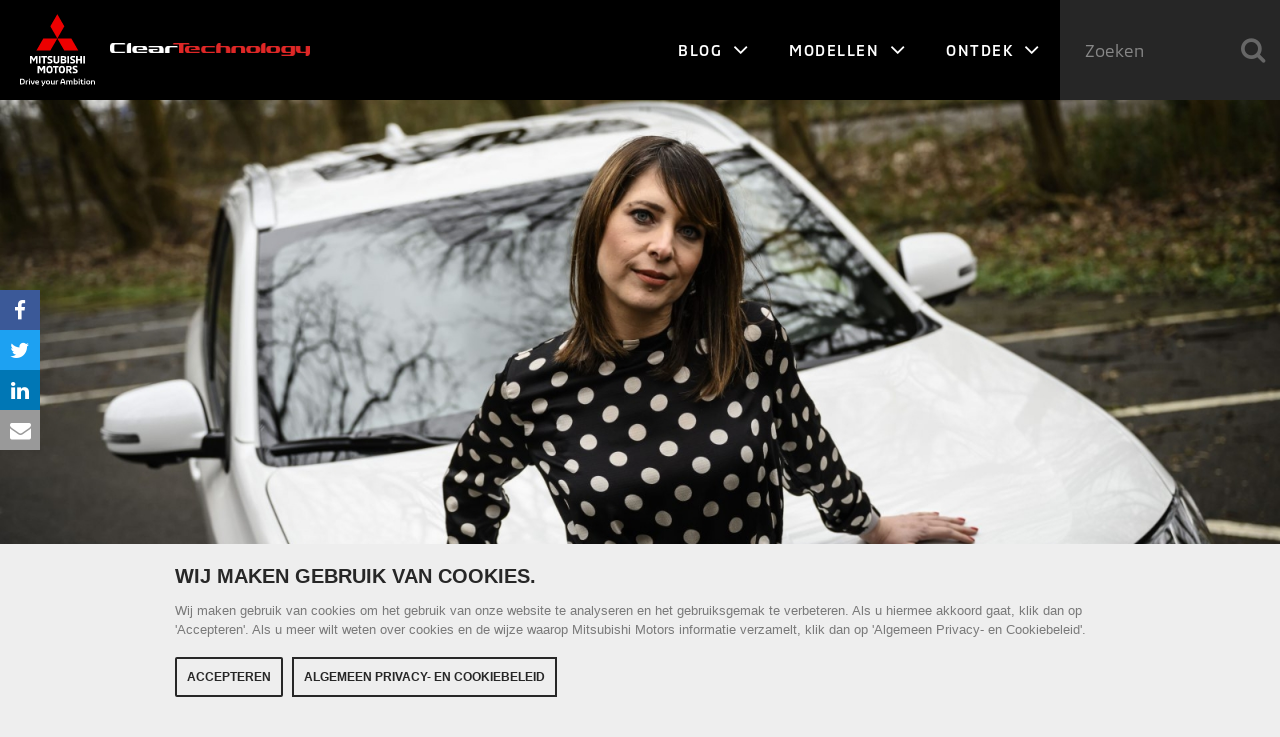

--- FILE ---
content_type: text/html; charset=UTF-8
request_url: https://cleartechnology.nl/vbendermacher-op-zoek-naar-het-ideale-laadpunt-voor-thuis/
body_size: 11288
content:
<!DOCTYPE HTML>
<html lang="nl">
<head>
	<!-- Google Tag Manager -->
	<script>(function(w,d,s,l,i){w[l]=w[l]||[];w[l].push({'gtm.start':
	new Date().getTime(),event:'gtm.js'});var f=d.getElementsByTagName(s)[0],
	j=d.createElement(s),dl=l!='dataLayer'?'&l='+l:'';j.async=true;j.src=
	'https://www.googletagmanager.com/gtm.js?id='+i+dl;f.parentNode.insertBefore(j,f);
	})(window,document,'script','dataLayer','GTM-5XHFVTR');</script>
	<!-- End Google Tag Manager -->

	<link rel="shortcut icon" href="https://cleartechnology.nl/wp-content/themes/cleartechnology/src/img/favicon.ico">
	<meta http-equiv="Content-Type" content="text/html; charset=utf-8" />
	<meta name="robots" content="index,follow" />
	<meta name="viewport" content="width=device-width, initial-scale=1.0, user-scalable=no, maximum-scale=1.0" />
	<meta property="fb:app_id" content="196010502570285" />
	<title>Op zoek naar het ideale laadpunt voor thuis? Hier moet je op letten</title>
	<link type="text/css" rel="stylesheet" href="https://cleartechnology.nl/wp-content/themes/cleartechnology/src/css/font-awesome.min.css" />
	<link type="text/css" rel="stylesheet" href="https://cleartechnology.nl/wp-content/themes/cleartechnology/src/css/jquery.fancybox.min.css" />
	<link type="text/css" rel="stylesheet" href="https://cleartechnology.nl/wp-content/themes/cleartechnology/src/css/jquery.fancybox-buttons.min.css" />
	<link type="text/css" rel="stylesheet" href="https://cleartechnology.nl/wp-content/themes/cleartechnology/src/css/jquery.fancybox-thumbs.min.css" />
	<link type="text/css" rel="stylesheet" href="https://cleartechnology.nl/wp-content/themes/cleartechnology/src/css/style.css" />
	<link type="text/css" rel="stylesheet" href="https://cleartechnology.nl/wp-content/themes/cleartechnology/src/css/selection-sharer.min.css" />
	<!--[if IE]>
	<script src="https://cleartechnology.nl/wp-content/themes/cleartechnology/src/js/html5shiv.min.js"></script>
	<![endif]-->
	<!--[if lt IE 9]>
	<link rel="stylesheet" type="text/css" href="https://cleartechnology.nl/wp-content/themes/cleartechnology/src/css/ie8.css" />
	<![endif]-->
	<meta name='robots' content='index, follow, max-image-preview:large, max-snippet:-1, max-video-preview:-1' />
	
		<!-- Google Tag Manager -->
		<script>(function(w,d,s,l,i){w[l]=w[l]||[];w[l].push({'gtm.start':
		new Date().getTime(),event:'gtm.js'});var f=d.getElementsByTagName(s)[0],
		j=d.createElement(s),dl=l!='dataLayer'?'&l='+l:'';j.async=true;j.src=
		'https://www.googletagmanager.com/gtm.js?id='+i+dl;f.parentNode.insertBefore(j,f);
		})(window,document,'script','dataLayer','GTM-KWJ764F');</script>
		<!-- End Google Tag Manager -->
		
	
	<!-- This site is optimized with the Yoast SEO plugin v23.1 - https://yoast.com/wordpress/plugins/seo/ -->
	<meta name="description" content="Techionista Vivianne Bendermacher schrijft als gastredactrice van Cleartechnology.nl over haar ervaringen met de Mitsubishi Outlander PHEV." />
	<link rel="canonical" href="https://cleartechnology.nl/vbendermacher-op-zoek-naar-het-ideale-laadpunt-voor-thuis/" />
	<meta property="og:locale" content="nl_NL" />
	<meta property="og:type" content="article" />
	<meta property="og:title" content="Op zoek naar het ideale laadpunt voor thuis? Hier moet je op letten" />
	<meta property="og:description" content="Mitsubishi-rijder aan het woord: Vivianne Bendermacher." />
	<meta property="og:url" content="https://cleartechnology.nl/vbendermacher-op-zoek-naar-het-ideale-laadpunt-voor-thuis/" />
	<meta property="og:site_name" content="ClearTechnology.nl" />
	<meta property="article:published_time" content="2020-05-08T12:50:03+00:00" />
	<meta property="article:modified_time" content="2020-05-08T13:16:30+00:00" />
	<meta property="og:image" content="https://cleartechnology.nl/wp-content/uploads/2020/05/VBendermacher-Mitsubishi-Outlander-PHEV-2020.jpg" />
	<meta property="og:image:width" content="1600" />
	<meta property="og:image:height" content="900" />
	<meta property="og:image:type" content="image/jpeg" />
	<meta name="author" content="Nile van Leeuwen" />
	<meta name="twitter:card" content="summary_large_image" />
	<meta name="twitter:title" content="Op zoek naar het ideale laadpunt voor thuis? Hier moet je op letten" />
	<meta name="twitter:description" content="Mitsubishi-rijder aan het woord: Vivianne Bendermacher." />
	<meta name="twitter:label1" content="Geschreven door" />
	<meta name="twitter:data1" content="Nile van Leeuwen" />
	<meta name="twitter:label2" content="Geschatte leestijd" />
	<meta name="twitter:data2" content="4 minuten" />
	<script type="application/ld+json" class="yoast-schema-graph">{"@context":"https://schema.org","@graph":[{"@type":"WebPage","@id":"https://cleartechnology.nl/vbendermacher-op-zoek-naar-het-ideale-laadpunt-voor-thuis/","url":"https://cleartechnology.nl/vbendermacher-op-zoek-naar-het-ideale-laadpunt-voor-thuis/","name":"Op zoek naar het ideale laadpunt voor thuis? Hier moet je op letten","isPartOf":{"@id":"https://cleartechnology.nl/#website"},"primaryImageOfPage":{"@id":"https://cleartechnology.nl/vbendermacher-op-zoek-naar-het-ideale-laadpunt-voor-thuis/#primaryimage"},"image":{"@id":"https://cleartechnology.nl/vbendermacher-op-zoek-naar-het-ideale-laadpunt-voor-thuis/#primaryimage"},"thumbnailUrl":"https://cleartechnology.nl/wp-content/uploads/2020/05/VBendermacher-Mitsubishi-Outlander-PHEV-2020.jpg","datePublished":"2020-05-08T12:50:03+00:00","dateModified":"2020-05-08T13:16:30+00:00","author":{"@id":"https://cleartechnology.nl/#/schema/person/d21108ed209c81d97cc4029e0077e8b1"},"description":"Techionista Vivianne Bendermacher schrijft als gastredactrice van Cleartechnology.nl over haar ervaringen met de Mitsubishi Outlander PHEV.","breadcrumb":{"@id":"https://cleartechnology.nl/vbendermacher-op-zoek-naar-het-ideale-laadpunt-voor-thuis/#breadcrumb"},"inLanguage":"nl-NL","potentialAction":[{"@type":"ReadAction","target":["https://cleartechnology.nl/vbendermacher-op-zoek-naar-het-ideale-laadpunt-voor-thuis/"]}]},{"@type":"ImageObject","inLanguage":"nl-NL","@id":"https://cleartechnology.nl/vbendermacher-op-zoek-naar-het-ideale-laadpunt-voor-thuis/#primaryimage","url":"https://cleartechnology.nl/wp-content/uploads/2020/05/VBendermacher-Mitsubishi-Outlander-PHEV-2020.jpg","contentUrl":"https://cleartechnology.nl/wp-content/uploads/2020/05/VBendermacher-Mitsubishi-Outlander-PHEV-2020.jpg","width":1600,"height":900},{"@type":"BreadcrumbList","@id":"https://cleartechnology.nl/vbendermacher-op-zoek-naar-het-ideale-laadpunt-voor-thuis/#breadcrumb","itemListElement":[{"@type":"ListItem","position":1,"name":"Home","item":"https://cleartechnology.nl/"},{"@type":"ListItem","position":2,"name":"Op zoek naar het ideale laadpunt voor thuis"}]},{"@type":"WebSite","@id":"https://cleartechnology.nl/#website","url":"https://cleartechnology.nl/","name":"ClearTechnology.nl","description":"Mitsubishi Blog","potentialAction":[{"@type":"SearchAction","target":{"@type":"EntryPoint","urlTemplate":"https://cleartechnology.nl/?s={search_term_string}"},"query-input":"required name=search_term_string"}],"inLanguage":"nl-NL"},{"@type":"Person","@id":"https://cleartechnology.nl/#/schema/person/d21108ed209c81d97cc4029e0077e8b1","name":"Nile van Leeuwen","image":{"@type":"ImageObject","inLanguage":"nl-NL","@id":"https://cleartechnology.nl/#/schema/person/image/","url":"https://secure.gravatar.com/avatar/50b0b545f052552ea96de755fe426b6b?s=96&d=mm&r=g","contentUrl":"https://secure.gravatar.com/avatar/50b0b545f052552ea96de755fe426b6b?s=96&d=mm&r=g","caption":"Nile van Leeuwen"}}]}</script>
	<!-- / Yoast SEO plugin. -->


<script type="text/javascript">
/* <![CDATA[ */
window._wpemojiSettings = {"baseUrl":"https:\/\/s.w.org\/images\/core\/emoji\/15.0.3\/72x72\/","ext":".png","svgUrl":"https:\/\/s.w.org\/images\/core\/emoji\/15.0.3\/svg\/","svgExt":".svg","source":{"concatemoji":"https:\/\/cleartechnology.nl\/wp-includes\/js\/wp-emoji-release.min.js?ver=fb974013ce154b1253259399dd828a3d"}};
/*! This file is auto-generated */
!function(i,n){var o,s,e;function c(e){try{var t={supportTests:e,timestamp:(new Date).valueOf()};sessionStorage.setItem(o,JSON.stringify(t))}catch(e){}}function p(e,t,n){e.clearRect(0,0,e.canvas.width,e.canvas.height),e.fillText(t,0,0);var t=new Uint32Array(e.getImageData(0,0,e.canvas.width,e.canvas.height).data),r=(e.clearRect(0,0,e.canvas.width,e.canvas.height),e.fillText(n,0,0),new Uint32Array(e.getImageData(0,0,e.canvas.width,e.canvas.height).data));return t.every(function(e,t){return e===r[t]})}function u(e,t,n){switch(t){case"flag":return n(e,"\ud83c\udff3\ufe0f\u200d\u26a7\ufe0f","\ud83c\udff3\ufe0f\u200b\u26a7\ufe0f")?!1:!n(e,"\ud83c\uddfa\ud83c\uddf3","\ud83c\uddfa\u200b\ud83c\uddf3")&&!n(e,"\ud83c\udff4\udb40\udc67\udb40\udc62\udb40\udc65\udb40\udc6e\udb40\udc67\udb40\udc7f","\ud83c\udff4\u200b\udb40\udc67\u200b\udb40\udc62\u200b\udb40\udc65\u200b\udb40\udc6e\u200b\udb40\udc67\u200b\udb40\udc7f");case"emoji":return!n(e,"\ud83d\udc26\u200d\u2b1b","\ud83d\udc26\u200b\u2b1b")}return!1}function f(e,t,n){var r="undefined"!=typeof WorkerGlobalScope&&self instanceof WorkerGlobalScope?new OffscreenCanvas(300,150):i.createElement("canvas"),a=r.getContext("2d",{willReadFrequently:!0}),o=(a.textBaseline="top",a.font="600 32px Arial",{});return e.forEach(function(e){o[e]=t(a,e,n)}),o}function t(e){var t=i.createElement("script");t.src=e,t.defer=!0,i.head.appendChild(t)}"undefined"!=typeof Promise&&(o="wpEmojiSettingsSupports",s=["flag","emoji"],n.supports={everything:!0,everythingExceptFlag:!0},e=new Promise(function(e){i.addEventListener("DOMContentLoaded",e,{once:!0})}),new Promise(function(t){var n=function(){try{var e=JSON.parse(sessionStorage.getItem(o));if("object"==typeof e&&"number"==typeof e.timestamp&&(new Date).valueOf()<e.timestamp+604800&&"object"==typeof e.supportTests)return e.supportTests}catch(e){}return null}();if(!n){if("undefined"!=typeof Worker&&"undefined"!=typeof OffscreenCanvas&&"undefined"!=typeof URL&&URL.createObjectURL&&"undefined"!=typeof Blob)try{var e="postMessage("+f.toString()+"("+[JSON.stringify(s),u.toString(),p.toString()].join(",")+"));",r=new Blob([e],{type:"text/javascript"}),a=new Worker(URL.createObjectURL(r),{name:"wpTestEmojiSupports"});return void(a.onmessage=function(e){c(n=e.data),a.terminate(),t(n)})}catch(e){}c(n=f(s,u,p))}t(n)}).then(function(e){for(var t in e)n.supports[t]=e[t],n.supports.everything=n.supports.everything&&n.supports[t],"flag"!==t&&(n.supports.everythingExceptFlag=n.supports.everythingExceptFlag&&n.supports[t]);n.supports.everythingExceptFlag=n.supports.everythingExceptFlag&&!n.supports.flag,n.DOMReady=!1,n.readyCallback=function(){n.DOMReady=!0}}).then(function(){return e}).then(function(){var e;n.supports.everything||(n.readyCallback(),(e=n.source||{}).concatemoji?t(e.concatemoji):e.wpemoji&&e.twemoji&&(t(e.twemoji),t(e.wpemoji)))}))}((window,document),window._wpemojiSettings);
/* ]]> */
</script>
<style id='wp-emoji-styles-inline-css' type='text/css'>

	img.wp-smiley, img.emoji {
		display: inline !important;
		border: none !important;
		box-shadow: none !important;
		height: 1em !important;
		width: 1em !important;
		margin: 0 0.07em !important;
		vertical-align: -0.1em !important;
		background: none !important;
		padding: 0 !important;
	}
</style>
<link rel='stylesheet' id='wp-block-library-css' href='https://cleartechnology.nl/wp-includes/css/dist/block-library/style.min.css?ver=fb974013ce154b1253259399dd828a3d' type='text/css' media='all' />
<style id='classic-theme-styles-inline-css' type='text/css'>
/*! This file is auto-generated */
.wp-block-button__link{color:#fff;background-color:#32373c;border-radius:9999px;box-shadow:none;text-decoration:none;padding:calc(.667em + 2px) calc(1.333em + 2px);font-size:1.125em}.wp-block-file__button{background:#32373c;color:#fff;text-decoration:none}
</style>
<style id='global-styles-inline-css' type='text/css'>
:root{--wp--preset--aspect-ratio--square: 1;--wp--preset--aspect-ratio--4-3: 4/3;--wp--preset--aspect-ratio--3-4: 3/4;--wp--preset--aspect-ratio--3-2: 3/2;--wp--preset--aspect-ratio--2-3: 2/3;--wp--preset--aspect-ratio--16-9: 16/9;--wp--preset--aspect-ratio--9-16: 9/16;--wp--preset--color--black: #000000;--wp--preset--color--cyan-bluish-gray: #abb8c3;--wp--preset--color--white: #ffffff;--wp--preset--color--pale-pink: #f78da7;--wp--preset--color--vivid-red: #cf2e2e;--wp--preset--color--luminous-vivid-orange: #ff6900;--wp--preset--color--luminous-vivid-amber: #fcb900;--wp--preset--color--light-green-cyan: #7bdcb5;--wp--preset--color--vivid-green-cyan: #00d084;--wp--preset--color--pale-cyan-blue: #8ed1fc;--wp--preset--color--vivid-cyan-blue: #0693e3;--wp--preset--color--vivid-purple: #9b51e0;--wp--preset--gradient--vivid-cyan-blue-to-vivid-purple: linear-gradient(135deg,rgba(6,147,227,1) 0%,rgb(155,81,224) 100%);--wp--preset--gradient--light-green-cyan-to-vivid-green-cyan: linear-gradient(135deg,rgb(122,220,180) 0%,rgb(0,208,130) 100%);--wp--preset--gradient--luminous-vivid-amber-to-luminous-vivid-orange: linear-gradient(135deg,rgba(252,185,0,1) 0%,rgba(255,105,0,1) 100%);--wp--preset--gradient--luminous-vivid-orange-to-vivid-red: linear-gradient(135deg,rgba(255,105,0,1) 0%,rgb(207,46,46) 100%);--wp--preset--gradient--very-light-gray-to-cyan-bluish-gray: linear-gradient(135deg,rgb(238,238,238) 0%,rgb(169,184,195) 100%);--wp--preset--gradient--cool-to-warm-spectrum: linear-gradient(135deg,rgb(74,234,220) 0%,rgb(151,120,209) 20%,rgb(207,42,186) 40%,rgb(238,44,130) 60%,rgb(251,105,98) 80%,rgb(254,248,76) 100%);--wp--preset--gradient--blush-light-purple: linear-gradient(135deg,rgb(255,206,236) 0%,rgb(152,150,240) 100%);--wp--preset--gradient--blush-bordeaux: linear-gradient(135deg,rgb(254,205,165) 0%,rgb(254,45,45) 50%,rgb(107,0,62) 100%);--wp--preset--gradient--luminous-dusk: linear-gradient(135deg,rgb(255,203,112) 0%,rgb(199,81,192) 50%,rgb(65,88,208) 100%);--wp--preset--gradient--pale-ocean: linear-gradient(135deg,rgb(255,245,203) 0%,rgb(182,227,212) 50%,rgb(51,167,181) 100%);--wp--preset--gradient--electric-grass: linear-gradient(135deg,rgb(202,248,128) 0%,rgb(113,206,126) 100%);--wp--preset--gradient--midnight: linear-gradient(135deg,rgb(2,3,129) 0%,rgb(40,116,252) 100%);--wp--preset--font-size--small: 13px;--wp--preset--font-size--medium: 20px;--wp--preset--font-size--large: 36px;--wp--preset--font-size--x-large: 42px;--wp--preset--spacing--20: 0.44rem;--wp--preset--spacing--30: 0.67rem;--wp--preset--spacing--40: 1rem;--wp--preset--spacing--50: 1.5rem;--wp--preset--spacing--60: 2.25rem;--wp--preset--spacing--70: 3.38rem;--wp--preset--spacing--80: 5.06rem;--wp--preset--shadow--natural: 6px 6px 9px rgba(0, 0, 0, 0.2);--wp--preset--shadow--deep: 12px 12px 50px rgba(0, 0, 0, 0.4);--wp--preset--shadow--sharp: 6px 6px 0px rgba(0, 0, 0, 0.2);--wp--preset--shadow--outlined: 6px 6px 0px -3px rgba(255, 255, 255, 1), 6px 6px rgba(0, 0, 0, 1);--wp--preset--shadow--crisp: 6px 6px 0px rgba(0, 0, 0, 1);}:where(.is-layout-flex){gap: 0.5em;}:where(.is-layout-grid){gap: 0.5em;}body .is-layout-flex{display: flex;}.is-layout-flex{flex-wrap: wrap;align-items: center;}.is-layout-flex > :is(*, div){margin: 0;}body .is-layout-grid{display: grid;}.is-layout-grid > :is(*, div){margin: 0;}:where(.wp-block-columns.is-layout-flex){gap: 2em;}:where(.wp-block-columns.is-layout-grid){gap: 2em;}:where(.wp-block-post-template.is-layout-flex){gap: 1.25em;}:where(.wp-block-post-template.is-layout-grid){gap: 1.25em;}.has-black-color{color: var(--wp--preset--color--black) !important;}.has-cyan-bluish-gray-color{color: var(--wp--preset--color--cyan-bluish-gray) !important;}.has-white-color{color: var(--wp--preset--color--white) !important;}.has-pale-pink-color{color: var(--wp--preset--color--pale-pink) !important;}.has-vivid-red-color{color: var(--wp--preset--color--vivid-red) !important;}.has-luminous-vivid-orange-color{color: var(--wp--preset--color--luminous-vivid-orange) !important;}.has-luminous-vivid-amber-color{color: var(--wp--preset--color--luminous-vivid-amber) !important;}.has-light-green-cyan-color{color: var(--wp--preset--color--light-green-cyan) !important;}.has-vivid-green-cyan-color{color: var(--wp--preset--color--vivid-green-cyan) !important;}.has-pale-cyan-blue-color{color: var(--wp--preset--color--pale-cyan-blue) !important;}.has-vivid-cyan-blue-color{color: var(--wp--preset--color--vivid-cyan-blue) !important;}.has-vivid-purple-color{color: var(--wp--preset--color--vivid-purple) !important;}.has-black-background-color{background-color: var(--wp--preset--color--black) !important;}.has-cyan-bluish-gray-background-color{background-color: var(--wp--preset--color--cyan-bluish-gray) !important;}.has-white-background-color{background-color: var(--wp--preset--color--white) !important;}.has-pale-pink-background-color{background-color: var(--wp--preset--color--pale-pink) !important;}.has-vivid-red-background-color{background-color: var(--wp--preset--color--vivid-red) !important;}.has-luminous-vivid-orange-background-color{background-color: var(--wp--preset--color--luminous-vivid-orange) !important;}.has-luminous-vivid-amber-background-color{background-color: var(--wp--preset--color--luminous-vivid-amber) !important;}.has-light-green-cyan-background-color{background-color: var(--wp--preset--color--light-green-cyan) !important;}.has-vivid-green-cyan-background-color{background-color: var(--wp--preset--color--vivid-green-cyan) !important;}.has-pale-cyan-blue-background-color{background-color: var(--wp--preset--color--pale-cyan-blue) !important;}.has-vivid-cyan-blue-background-color{background-color: var(--wp--preset--color--vivid-cyan-blue) !important;}.has-vivid-purple-background-color{background-color: var(--wp--preset--color--vivid-purple) !important;}.has-black-border-color{border-color: var(--wp--preset--color--black) !important;}.has-cyan-bluish-gray-border-color{border-color: var(--wp--preset--color--cyan-bluish-gray) !important;}.has-white-border-color{border-color: var(--wp--preset--color--white) !important;}.has-pale-pink-border-color{border-color: var(--wp--preset--color--pale-pink) !important;}.has-vivid-red-border-color{border-color: var(--wp--preset--color--vivid-red) !important;}.has-luminous-vivid-orange-border-color{border-color: var(--wp--preset--color--luminous-vivid-orange) !important;}.has-luminous-vivid-amber-border-color{border-color: var(--wp--preset--color--luminous-vivid-amber) !important;}.has-light-green-cyan-border-color{border-color: var(--wp--preset--color--light-green-cyan) !important;}.has-vivid-green-cyan-border-color{border-color: var(--wp--preset--color--vivid-green-cyan) !important;}.has-pale-cyan-blue-border-color{border-color: var(--wp--preset--color--pale-cyan-blue) !important;}.has-vivid-cyan-blue-border-color{border-color: var(--wp--preset--color--vivid-cyan-blue) !important;}.has-vivid-purple-border-color{border-color: var(--wp--preset--color--vivid-purple) !important;}.has-vivid-cyan-blue-to-vivid-purple-gradient-background{background: var(--wp--preset--gradient--vivid-cyan-blue-to-vivid-purple) !important;}.has-light-green-cyan-to-vivid-green-cyan-gradient-background{background: var(--wp--preset--gradient--light-green-cyan-to-vivid-green-cyan) !important;}.has-luminous-vivid-amber-to-luminous-vivid-orange-gradient-background{background: var(--wp--preset--gradient--luminous-vivid-amber-to-luminous-vivid-orange) !important;}.has-luminous-vivid-orange-to-vivid-red-gradient-background{background: var(--wp--preset--gradient--luminous-vivid-orange-to-vivid-red) !important;}.has-very-light-gray-to-cyan-bluish-gray-gradient-background{background: var(--wp--preset--gradient--very-light-gray-to-cyan-bluish-gray) !important;}.has-cool-to-warm-spectrum-gradient-background{background: var(--wp--preset--gradient--cool-to-warm-spectrum) !important;}.has-blush-light-purple-gradient-background{background: var(--wp--preset--gradient--blush-light-purple) !important;}.has-blush-bordeaux-gradient-background{background: var(--wp--preset--gradient--blush-bordeaux) !important;}.has-luminous-dusk-gradient-background{background: var(--wp--preset--gradient--luminous-dusk) !important;}.has-pale-ocean-gradient-background{background: var(--wp--preset--gradient--pale-ocean) !important;}.has-electric-grass-gradient-background{background: var(--wp--preset--gradient--electric-grass) !important;}.has-midnight-gradient-background{background: var(--wp--preset--gradient--midnight) !important;}.has-small-font-size{font-size: var(--wp--preset--font-size--small) !important;}.has-medium-font-size{font-size: var(--wp--preset--font-size--medium) !important;}.has-large-font-size{font-size: var(--wp--preset--font-size--large) !important;}.has-x-large-font-size{font-size: var(--wp--preset--font-size--x-large) !important;}
:where(.wp-block-post-template.is-layout-flex){gap: 1.25em;}:where(.wp-block-post-template.is-layout-grid){gap: 1.25em;}
:where(.wp-block-columns.is-layout-flex){gap: 2em;}:where(.wp-block-columns.is-layout-grid){gap: 2em;}
:root :where(.wp-block-pullquote){font-size: 1.5em;line-height: 1.6;}
</style>
<link rel="https://api.w.org/" href="https://cleartechnology.nl/wp-json/" /><link rel="alternate" title="JSON" type="application/json" href="https://cleartechnology.nl/wp-json/wp/v2/posts/8987" /><link rel='shortlink' href='https://cleartechnology.nl/?p=8987' />
<link rel="alternate" title="oEmbed (JSON)" type="application/json+oembed" href="https://cleartechnology.nl/wp-json/oembed/1.0/embed?url=https%3A%2F%2Fcleartechnology.nl%2Fvbendermacher-op-zoek-naar-het-ideale-laadpunt-voor-thuis%2F" />
<link rel="alternate" title="oEmbed (XML)" type="text/xml+oembed" href="https://cleartechnology.nl/wp-json/oembed/1.0/embed?url=https%3A%2F%2Fcleartechnology.nl%2Fvbendermacher-op-zoek-naar-het-ideale-laadpunt-voor-thuis%2F&#038;format=xml" />
<link rel='https://github.com/WP-API/WP-API' href='https://cleartechnology.nl/wp-json' />
		<style type="text/css" id="wp-custom-css">
			.wp-block-image img,
article img {
	height: auto !important
}		</style>
		</head>
<body class="post-template-default single single-post postid-8987 single-format-standard &quot;&gt;
			&lt;!-- Google Tag Manager (noscript) --&gt;
			&lt;noscript&gt;&lt;iframe src=&quot;https://www.googletagmanager.com/ns.html?id=GTM-KWJ764F&quot;
			height=&quot;0&quot; width=&quot;0&quot; style=&quot;display:none;visibility:hidden&quot;&gt;&lt;/iframe&gt;&lt;/noscript&gt;
			&lt;!-- End Google Tag Manager (noscript) --&gt;
			&lt;br style=&quot;display:none">
<!-- Google Tag Manager (noscript) -->
<noscript><iframe src="https://www.googletagmanager.com/ns.html?id=GTM-5XHFVTR"
height="0" width="0" style="display:none;visibility:hidden"></iframe></noscript>
<!-- End Google Tag Manager (noscript) -->

<div id="fb-root"></div>
<script>(function(d, s, id) {
	var js, fjs = d.getElementsByTagName(s)[0];
	if (d.getElementById(id)) return;
	js = d.createElement(s); js.id = id;
	js.src = "//connect.facebook.net/nl_NL/sdk.js#xfbml=1&version=v2.5&appId=1498685613766602";
	fjs.parentNode.insertBefore(js, fjs);
}(document, 'script', 'facebook-jssdk'));</script>

<header>
	<div id="logos">
		<a href="https://cleartechnology.nl">
			<figure class="mm">
				<img src="https://www.mitsubishi-motors.nl/content/dam/mitsubishi-motors/images/logos/nav-logo-light.svg" alt="Mitsubishi-Motors logo" />
			</figure>
			<figure class="ct">
				<img src="https://cleartechnology.nl/wp-content/themes/cleartechnology/src/img/cleartechnology-light.png" alt="ClearTechnology logo" />
			</figure>
		</a>
	</div>
	<span id="menu-icon"></span>
</header>

<nav>
	<ul id="menu-hoofdmenu" class="menu"><li id="menu-item-4686" class="menu-item menu-item-type-custom menu-item-object-custom menu-item-has-children menu-item-4686"><a href="/">Blog  <i class="fa fa-angle-down"></i></a>
<ul class="sub-menu">
	<li id="menu-item-8353" class="menu-item menu-item-type-taxonomy menu-item-object-category menu-item-8353"><a href="https://cleartechnology.nl/drive/">Drive</a></li>
	<li id="menu-item-8354" class="menu-item menu-item-type-taxonomy menu-item-object-category menu-item-8354"><a href="https://cleartechnology.nl/innovation/">Innovation</a></li>
	<li id="menu-item-8355" class="menu-item menu-item-type-taxonomy menu-item-object-category current-post-ancestor current-menu-parent current-post-parent menu-item-8355"><a href="https://cleartechnology.nl/people/">People</a></li>
</ul>
</li>
<li id="menu-item-8356" class="menu-item menu-item-type-custom menu-item-object-custom menu-item-has-children menu-item-8356"><a target="_blank" rel="noopener" href="https://www.mitsubishi-motors.nl/modellen">Modellen <i class="fa fa-angle-down"></i></a>
<ul class="sub-menu">
	<li id="menu-item-8357" class="menu-item menu-item-type-custom menu-item-object-custom menu-item-8357"><a target="_blank" rel="noopener" href="https://www.mitsubishi-motors.nl/modellen">Alle Modellen</a></li>
	<li id="menu-item-8358" class="menu-item menu-item-type-custom menu-item-object-custom menu-item-8358"><a target="_blank" rel="noopener" href="https://www.mitsubishi-motors.nl/modellen/space-star">Space Star</a></li>
	<li id="menu-item-8363" class="menu-item menu-item-type-custom menu-item-object-custom menu-item-8363"><a target="_blank" rel="noopener" href="https://www.mitsubishi-motors.nl/modellen/colt">COLT</a></li>
	<li id="menu-item-8359" class="menu-item menu-item-type-custom menu-item-object-custom menu-item-8359"><a target="_blank" rel="noopener" href="https://www.mitsubishi-motors.nl/modellen/asx">ASX</a></li>
	<li id="menu-item-8360" class="menu-item menu-item-type-custom menu-item-object-custom menu-item-8360"><a target="_blank" rel="noopener" href="https://www.mitsubishi-motors.nl/modellen/eclipse-cross-phev">Eclipse Cross PHEV</a></li>
</ul>
</li>
<li id="menu-item-8364" class="menu-item menu-item-type-custom menu-item-object-custom menu-item-has-children menu-item-8364"><a>Ontdek <i class="fa fa-angle-down"></i></a>
<ul class="sub-menu">
	<li id="menu-item-8365" class="menu-item menu-item-type-custom menu-item-object-custom menu-item-8365"><a target="_blank" rel="noopener" href="https://www.mitsubishi-motors.nl/bedrijf/media">Nieuws</a></li>
	<li id="menu-item-8366" class="menu-item menu-item-type-custom menu-item-object-custom menu-item-8366"><a target="_blank" rel="noopener" href="https://www.mitsubishi-motors.nl/ontdek">Mitsubishi Motors</a></li>
	<li id="menu-item-8367" class="menu-item menu-item-type-custom menu-item-object-custom menu-item-8367"><a target="_blank" rel="noopener" href="https://www.mitsubishi-motors.nl/ontdek/filosofie">Filosofie</a></li>
	<li id="menu-item-8368" class="menu-item menu-item-type-custom menu-item-object-custom menu-item-8368"><a target="_blank" rel="noopener" href="https://www.mitsubishi-motors.nl/ontdek/innovatie">Innovatie</a></li>
	<li id="menu-item-8369" class="menu-item menu-item-type-custom menu-item-object-custom menu-item-8369"><a target="_blank" rel="noopener" href="https://www.mitsubishi-motors.nl/ontdek/concept-cars">Concept Cars</a></li>
	<li id="menu-item-8370" class="menu-item menu-item-type-custom menu-item-object-custom menu-item-8370"><a target="_blank" rel="noopener" href="https://www.mitsubishi-motors.nl/ontdek/ev-technologie">EV-technologie</a></li>
	<li id="menu-item-8371" class="menu-item menu-item-type-custom menu-item-object-custom menu-item-8371"><a target="_blank" rel="noopener" href="https://www.mitsubishi-motors.nl/ontdek/heritage">Heritage</a></li>
	<li id="menu-item-8373" class="menu-item menu-item-type-custom menu-item-object-custom menu-item-8373"><a target="_blank" rel="noopener" href="https://www.mitsubishi-motors.nl/modellen">Onze SUV&#8217;s</a></li>
	<li id="menu-item-8374" class="menu-item menu-item-type-custom menu-item-object-custom menu-item-8374"><a target="_blank" rel="noopener" href="https://www.mitsubishi-motors.nl/bedrijf/contact-us">Contact</a></li>
	<li id="menu-item-8375" class="menu-item menu-item-type-custom menu-item-object-custom menu-item-8375"><a target="_blank" rel="noopener" href="https://www.mitsubishi-motors.nl/ontdek/environment">Environment</a></li>
</ul>
</li>
</ul>	<form role="search" method="get" action="https://cleartechnology.nl/" id="search"><input type="text" name="s" placeholder="Zoeken" value="" /><i class="fa fa-search"></i></form></nav>

	  
  	
    <section class="heroimage">
    	<figure>
				          <img src="https://cleartechnology.nl/wp-content/uploads/2020/05/VBendermacher-Mitsubishi-Outlander-PHEV-2020.jpg" alt="" />
              </figure>
    </section>
    
    <article itemscope itemtype="http://schema.org/NewsArticle">
    	<h2 itemprop="alternativeHeadline" class="subtitle">Mitsubishi-rijder aan het woord: Vivianne Bendermacher.</h2>      <h1 itemprop="headline">Op zoek naar het ideale laadpunt voor thuis</h1>
      <p itemprop="keywords" class="meta">
				08 mei 2020                      </p>
      <p class="hr"></p>
      <p class="intro">Vivianne Bendermacher, bekend als vaste technologie-deskundige van RTL Boulevard en oprichter van technologieplatform Techionista.com en de Techionista Academy, schrijft als gastredactrice over haar ervaringen met de Mitsubishi Outlander PHEV. In deze editie: de zoektocht naar het ideale laadpunt voor thuis.</p>          
            
      <p>Jarenlang woonden wij in een pittoresk rijtjeshuis in Haarlem. Parkeren moesten we in een straatje verderop, waar zelden een parkeerplek te vinden was. Een eigen laadpunt zat er sowieso niet in. Maar inmiddels hebben we de randstad verlaten en onze intrek genomen in een huis met een heuse oprit. En dat betekent dat we nu eindelijk ruimte hebben voor een eigen laadpunt. Ideaal! Niet alleen omdat het wel zo praktisch is om je auto aan huis op te laden, maar het scheelt ook aanzienlijk in je portemonnee. De publieke laadpalen zijn tenslotte een stuk duurder dan je eigen energieleverancier.</p>
<p>Zo gezegd, maar nog niet zo gedaan. Want, zo ben ik inmiddels zelf achter gekomen, kom je heel veel jargon en uiteenlopende meningen tegen als je je verdiept in laadpunten. Daarom neem ik je mee in mijn zoektocht naar de &#8211; voor ons &#8211; ideale oplossing. Het wordt een tocht langs drie punten: ons huis, de auto en het laadpunt.</p>
<h2><strong>Ons huis: 1-fase of 3-fasen aansluiting?</strong></h2>
<p>De zoektocht naar het ideale laadpunt begint in je huis. Je moet namelijk eerst uitzoeken of je een 1-fase of 3-fasen aansluiting hebt. Een 1-fase aansluiting vind je in de meeste (oudere) woonhuizen en betekent dat je via één kabel (of ‘fase’) 230 volt je huis binnen krijgt. Een 3-fasen aansluiting heeft niet één, maar drie van die kabels. Oftewel, meer vermogen beschikbaar.</p>
<p>Het antwoord op deze vraag vind je in de meterkast. Als je een 1-fase aansluiting hebt, dan zie je op de elektriciteitsmeter &#8216;220V&#8217; of &#8216;230V&#8217; staan. Bij een 3-fasen aansluiting staat daar &#8216;3&#215;230/400V&#8217;. Wij wonen in een nieuwbouwhuis en die worden vaak al standaard voorzien van een 3-fasen aansluiting (zie afbeelding onder). Dat betekent dus dat de elektriciteitsaansluiting in ons huis zowel een 1-fase als een 3-fasen laadpunt aan kan. <em>So far so good</em>.</p>
<p><strong>ZIE OOK: <a href="https://cleartechnology.nl/project-bakbeest-waarom-een-phev-beter-is-dan-een-hybride/" target="_blank" rel="noopener noreferrer">&#8216;Waarom een PHEV beter is dan een hybride&#8217;</a></strong></p>
<h2><strong>De auto: 1-fase of 3-fasen laden?</strong></h2>
<p>Fijn om te weten dat ons huis een 3-fasen aansluiting heeft en dus geschikt is voor de installatie van een 3-fasen laadpunt. Maar waar heeft onze <a href="https://cleartechnology.nl/?s=Outlander+PHEV" target="_blank" rel="noopener noreferrer">Mitsubishi Outlander PHEV</a> zélf eigenlijk behoefte aan? Daarover kan ik kort zijn: deze auto heeft niet zoveel noten op zijn zang.</p>
<p>Omdat de Outlander PHEV een plug-in hybride is, heeft die een relatief ‘kleine’ batterij met een laadvermogen van 3,7 kW. En daarvoor heb je aan een 1-fase aansluiting voldoende. Sterker nog: je kunt de batterij ook gewoon via het reguliere stopcontact opladen, alleen duurt dat wat langer.</p>
<p>Dus zal ik voor een hogere laadsnelheid dan maar een 1-fase laadpunt kiezen? Of is dat voor een toekomstige 100% elektrische auto dan weer te weinig? En in dat geval: kan onze Mitsubishi Outlander PHEV ook via een 3-fasen aansluiting worden opgeladen, of trekt die dat niet?</p>
<p>Die vragen leg ik voor aan Herman, een medewerker van <a href="https://cleartechnology.nl/europese-primeur-mitsubishi-outlander-phev-als-energieopslag-voor-kantoorpand/" target="_blank" rel="noopener noreferrer">energiebedrijf Engie</a>. Hij geeft aan dat de meeste nieuwe elektrische modellen een laadvermogen van 11 kW hebben en daarvoor heb je een 3-fasen aansluiting nodig. Dus ja: wie toekomstgericht denkt, kan misschien beter al een 3-fasen laadpunt kiezen. En ja: ook een Mitsubishi Outlander PHEV kan daarmee overweg, want de auto bepaalt het laadvermogen. Oftewel, de Outlander PHEV pakt gewoon wat die nodig heeft.</p>
<p><strong>ZIE OOK: <a href="https://cleartechnology.nl/mitsubishi-outlander-phev-savings-calculator/" target="_blank" rel="noopener noreferrer">Hoeveel bespaar jij met een Outlander PHEV? Doe de berekening!</a></strong></p>
<h2><strong>Het laadpunt: 3,7 kW, 11 kW of zelfs 22 kW?</strong></h2>
<p>Tot slot het laatste deel van onze zoektocht: het laadpunt. In ons geval wordt het een waarschijnlijk wallbox voor aan de muur. Simpelweg omdat die gemakkelijk is te installeren, de afstand naar de meterkast het kortst blijft en eventuele graafwerkzaamheden om de kabel door te trekken daarmee beperkt blijven.</p>
<p>Dan nog de laatste vraag: hoeveel vermogen willen we? Voor ons valt een 1-fase laadpunt met een laadvermogen van 3,7 kW af, vanwege onze wens voor een 100% elektrische auto in de toekomst. De meest logische keuze is dan een 3-fasen laadpunt met een vermogen van 11 kW. Maar… liet Herman van Engie weten: laadpaalaanbieder EVBox komt binnenkort met de &#8216;Elvi&#8217; met een laadvermogen van 22 kW.</p>
<p>Dat lijkt heel aantrekkelijk met de toekomst in gedachten, maar daarvoor heb je in huis een elektriciteitsaansluiting nodig van 3&#215;35 Ampère. En dat is bepaald niet standaard. Het verzwaren van je elektriciteitsaansluiting kost een aardige duit. Afhankelijk van de energieleverancier tussen de 40 en 90 euro per maand. Dat is mij de investering niet waard. Kortom: het ei is gelegd, <em>the eagle has landed</em>, we zijn eruit: het wordt een 3-fase wallbox van 11 kW. Welk type het geworden is? Dat lees je volgende keer.</p>
<p><em>Fotografie: Jurgen Jacob Lodder</em></p>
      
      <p itemprop="keywords" class="tags"><a href="https://cleartechnology.nl/tag/interview/" rel="tag">interview</a> <a href="https://cleartechnology.nl/tag/mitsubishi-motors/" rel="tag">Mitsubishi Motors</a> <a href="https://cleartechnology.nl/tag/opladen/" rel="tag">Opladen</a> <a href="https://cleartechnology.nl/tag/outlander-phev/" rel="tag">Outlander PHEV</a> <a href="https://cleartechnology.nl/tag/techionista/" rel="tag">Techionista</a></p>			
			<div id="share">
				<a href="" onclick="window.open('https://www.facebook.com/sharer/sharer.php?u=https://cleartechnology.nl/vbendermacher-op-zoek-naar-het-ideale-laadpunt-voor-thuis/', 'Op Facebook plaatsen', 'width=555,height=254,menubar=no,statusbar=no'); return false" class="facebook">
					<i class="fa fa-facebook" aria-hidden="true"></i>
				</a>
				<a href="" onclick="window.open('https://twitter.com/intent/tweet?text=Op zoek naar het ideale laadpunt voor thuis%20https://cleartechnology.nl/?p=8987', 'Op Twitter plaatsen', 'width=555,height=254,menubar=no,statusbar=no'); return false" class="twitter">
					<i class="fa fa-twitter" aria-hidden="true"></i>
				</a>
				<a href="" onclick="window.open('https://www.linkedin.com/shareArticle?mini=true&url=https://cleartechnology.nl/vbendermacher-op-zoek-naar-het-ideale-laadpunt-voor-thuis/&title=Op zoek naar het ideale laadpunt voor thuis&source=https://cleartechnology.nl', 'Op Linkedin plaatsen', 'width=555,height=254,menubar=no,statusbar=no'); return false" class="linkedin">
					<i class="fa fa-linkedin" aria-hidden="true"></i>
				</a>
				<a href="mailto:?subject=Op zoek naar het ideale laadpunt voor thuis&body=https://cleartechnology.nl/vbendermacher-op-zoek-naar-het-ideale-laadpunt-voor-thuis/" class="mail">
					<i class="fa fa-envelope" aria-hidden="true"></i>
				</a>
				<a href="" onclick="window.open('whatsapp://send?text=https://cleartechnology.nl/vbendermacher-op-zoek-naar-het-ideale-laadpunt-voor-thuis/'); return false" class="whatsapp">
					<i class="fa fa-whatsapp" aria-hidden="true"></i>
				</a>
			</div>
      
  		<h6>Ook interessant</h6>
      
  
  <div class="tiles">
  
		    
      <a href="https://cleartechnology.nl/waarom-ik-nog-steeds-blij-ben-met-dit-laadpunt/">
      	              						<figure><img src="https://cleartechnology.nl/wp-content/uploads/2021/04/Vivianne-Bendermacher-Mitsubishi-Outlander-PHEV-480x270.jpg" alt="" /></figure>
				        <figcaption>“Waarom ik nog steeds blij ben met dit laadpunt”</figcaption>
      </a>
    
        
      <a href="https://cleartechnology.nl/mitsubishi-rijder-aan-het-woord-over-eerste-keren-en-mitsubishi-pechhulp/">
      	              						<figure><img src="https://cleartechnology.nl/wp-content/uploads/2020/03/Vivianne-Bendermacher-Mitsubishi-Outlander-PHEV-5-480x270.jpg" alt="" /></figure>
				        <figcaption>Mitsubishi-rijder aan het woord: “Over eerste keren en Mitsubishi Pechhulp”</figcaption>
      </a>
    
        
      <a href="https://cleartechnology.nl/column-nostalgie-in-de-teststraat/">
      	              						<figure><img src="https://cleartechnology.nl/wp-content/uploads/2021/02/Vivianne-Bendermacher-Mitsubishi-Outlander-PHEV-38-480x270.jpg" alt="" /></figure>
				        <figcaption>&#8216;Nostalgie in de teststraat&#8217;</figcaption>
      </a>
    
        
      <a href="https://cleartechnology.nl/onderzoek-mitsubishi-motors-merk-met-minste-motorstoringen/">
      	              						<figure><img src="https://cleartechnology.nl/wp-content/uploads/2021/01/Motorstoringslampje-480x270.jpg" alt="" /></figure>
				        <figcaption>Onderzoek: Mitsubishi Motors merk met minste motorstoringen</figcaption>
      </a>
    
        
      <a href="https://cleartechnology.nl/column-vivianne-bendermacher-ineens-is-een-auto-dan-geen-auto-meer/">
      	              						<figure><img src="https://cleartechnology.nl/wp-content/uploads/2020/03/Vivianne-Bendermacher-Mitsubishi-Outlander-PHEV-26-480x270.jpg" alt="" /></figure>
				        <figcaption>&#8216;Ineens is een auto dan geen auto meer&#8217;</figcaption>
      </a>
    
        
      <a href="https://cleartechnology.nl/laadpaal-avonturen/">
      	              						<figure><img src="https://cleartechnology.nl/wp-content/uploads/2020/03/Vivianne-Bendermacher-Mitsubishi-Outlander-PHEV-12-480x270.jpg" alt="" /></figure>
				        <figcaption>Laadpaal-avonturen</figcaption>
      </a>
    
      
  	<div class="clear"></div>
  </div>
      
</article>
			
<div class="popup">
	<h5>Wil je op de hoogte blijven?<i class="fa fa-times" aria-hidden="true"></i></h5>
	<p>Schrijf je hier in voor regelmatige ClearTechnology updates!</p>
	<form method="post" class="newsalert">
		<input type="hidden" name="actie" value="add">
		<input type="hidden" name="ipadres" value="3.17.207.59">
		<input type="text" name="email" placeholder="E-mailadres" class="placeholder">
		<input type="submit" name="submit" value="Aanmelden">
	</form>
	<div class="message"></div>
	<small><a href="http://wamp/mitsubishi/cleartechnology.nl/uitschrijven/">Uitschrijven</a> kan op elk moment.</small>
</div>

<footer>
	<div class="wrap">
		<div class="left">
			<h5>Wil je op de hoogte blijven?</h5>
			<p>Schrijf je hier in voor regelmatige ClearTechnology updates!</p>
			<form method="post" class="newsalert">
				<input type="hidden" name="actie" value="add" />
				<input type="hidden" name="ipadres" value="3.17.207.59" />
				<input type="text" name="email" placeholder="E-mailadres" />
				<input type="submit" name="submit" value="Aanmelden" class="button" />
			</form>
			<div class="message"></div>
			<small>
				<p><a href="https://cleartechnology.nl/uitschrijven/">Uitschrijven</a> kan op elk moment.</p>
				<p>Onderdeel van Mitsubishi-motors.nl 2014-2026<br />Alle rechten voorbehouden</p>
				<p><a href="" class="showcookies" style="color: #AAA;">Cookies</a></p>
			</small>
		</div>
		<div class="left">
			<h5>Contact</h5>
			<p>Redactie ClearTechnology<br />Postbus 9090<br />1180 MB Amstelveen</p>
			<a href="mailto:redactie@cleartechnology.nl" class="button white">
				<span>Tips? Wij horen het graag</span>
			</a>
		</div>
		<div class="clear"></div>
	</div>
</footer>

<div id="cookies">
	<div class="wrap">
		<p><span class="title">Wij maken gebruik van cookies.</span></p>
		<p>Wij maken gebruik van cookies om het gebruik van onze website te analyseren en het gebruiksgemak te verbeteren. Als u hiermee akkoord gaat, klik dan op 'Accepteren'. Als u meer wilt weten over cookies en de wijze waarop Mitsubishi Motors informatie verzamelt, klik dan op 'Algemeen Privacy- en Cookiebeleid'.</p>
		<form>
			<input type="submit" value="Accepteren" />
			<a href="https://www.mitsubishi-motors.nl/privacy-en-cookiebeleid/" target="_blank">Algemeen Privacy- en Cookiebeleid</a>
		</form>
	</div>
</div>
<script type="application/javascript" src="https://cleartechnology.nl/wp-content/themes/cleartechnology/src/js/cookies.js"></script>

<script type="text/javascript" src="https://cleartechnology.nl/wp-content/themes/cleartechnology/src/js/jquery-1.11.2.min.js"></script>
<script type="text/javascript" src="https://cleartechnology.nl/wp-content/themes/cleartechnology/src/js/placeholder.min.js"></script>
<script type="text/javascript" src="https://cleartechnology.nl/wp-content/themes/cleartechnology/src/js/jquery.fancybox.min.js"></script>
<script type="text/javascript" src="https://cleartechnology.nl/wp-content/themes/cleartechnology/src/js/fancybox.min.js"></script>
<script type="text/javascript" src="https://cleartechnology.nl/wp-content/themes/cleartechnology/src/js/selection-sharer.min.js"></script>
<script type="text/javascript" src="https://cleartechnology.nl/wp-content/themes/cleartechnology/src/js/jquery.cookie.min.js"></script>
<script type="text/javascript" src="https://cleartechnology.nl/wp-content/themes/cleartechnology/src/js/effects.min.js"></script>


	<!--<script type='text/javascript' src='//dsms0mj1bbhn4.cloudfront.net/assets/pub/shareaholic.js' data-shr-siteid='eed0a0656b8797bde12ff57e07cfcc08' data-cfasync='false' async='async'></script>-->
	
	<script>
    if($('div.video').length) {
			
			var vidlength = $('div.video').length+1; console.log(vidlength);
			var winheight = $(window).height();
      var vidwidth = $('#player1').width();
      var vidheight = (vidwidth/16)*9;
			$('div.video').css({height:vidheight+'px'})
			var vidid = [];
			var vidfromtop = [];
			var playvid = [];
			var player = [];
  
      var tag = document.createElement('script');
      tag.src = "https://www.youtube.com/iframe_api";
      var firstScriptTag = document.getElementsByTagName('script')[0];
      firstScriptTag.parentNode.insertBefore(tag, firstScriptTag);
			
			for (i = 1; i < vidlength; i++) {
				vidid[i] = $('#player'+i).data('vidid');
				vidfromtop[i] = $('#player'+i).offset().top;
				playvid[i] = vidheight+vidfromtop[i]-winheight;
				player[i];
			}
      
      function onYouTubeIframeAPIReady() {
				for (i = 1; i < vidlength; i++) {
					player[i] = new YT.Player('player'+i, {
						height: vidheight,
						width: '100%',
						videoId: vidid[i],
					});
				}
      }
      
      $(window).scroll(function() {
				for (i = 1; i < vidlength; i++) {
					if($(window).scrollTop() > playvid[i] && $(window).scrollTop() < vidfromtop[i]) {
						player[i].mute();
						player[i].playVideo();
					} else {
						player[i].pauseVideo();
					}
				}
      });
    
    }
  </script>


<!-- Google Tag Manager -->
<noscript><iframe src="//www.googletagmanager.com/ns.html?id=GTM-W6PG5D"
height="0" width="0" style="display:none;visibility:hidden"></iframe></noscript>
<script>(function(w,d,s,l,i){w[l]=w[l]||[];w[l].push({'gtm.start':
new Date().getTime(),event:'gtm.js'});var f=d.getElementsByTagName(s)[0],
j=d.createElement(s),dl=l!='dataLayer'?'&l='+l:'';j.async=true;j.src=
'//www.googletagmanager.com/gtm.js?id='+i+dl;f.parentNode.insertBefore(j,f);
})(window,document,'script','dataLayer','GTM-W6PG5D');</script>
<!-- End Google Tag Manager -->

</body>
</html>

--- FILE ---
content_type: text/css
request_url: https://cleartechnology.nl/wp-content/themes/cleartechnology/src/css/style.css
body_size: 5772
content:
@font-face{font-family:MMC;src:url(../fonts/MMC-Regular.woff) format("woff"),url(../fonts/MMC-Regular.woff2) format("woff2"),url(../fonts/MMC-Regular.ttf) format("truetype");font-weight:400;font-style:normal}@font-face{font-family:MMC;src:url(../fonts/MMC-Medium.woff) format("woff"),url(../fonts/MMC-Medium.woff2) format("woff2"),url(../fonts/MMC-Medium.ttf) format("truetype");font-weight:600;font-style:normal}@font-face{font-family:MMC;src:url(../fonts/MMC-Bold.woff) format("woff"),url(../fonts/MMC-Bold.woff2) format("woff2"),url(../fonts/MMC-Bold.ttf) format("truetype");font-weight:700;font-style:normal}body{font-family:MMC,sans-serif}*,:after,:before{box-sizing:border-box;-moz-box-sizing:border-box;-webkit-box-sizing:border-box;-webkit-text-size-adjust:none}body{min-height:100vh;-webkit-font-smoothing:antialiased;-moz-osx-font-smoothing:grayscale}dd,dl,dt,ol,ol li,sub,sup,ul,ul li{list-style-type:none;margin:0;padding:0}dd,dt{display:block;float:left}h1,h2,h3,h4,h5,h6{font-size:inherit;font-weight:400;margin:0}blockquote,body,fieldset,form,h1,h2,h3,h4,h5,h6,html,input,p{margin:0;padding:0}a img,fieldset{border:none}table,tbody,td,tr{border-collapse:collapse;border-spacing:0;margin:0;padding:0;vertical-align:top}th{text-align:left}a{color:#000;text-decoration:none}a:focus,input:focus,select:focus,textarea:focus{outline:0}address{font-style:normal}textarea{resize:none}article,aside,details,div,figcaption,figure,footer,header,hgroup,main,menu,nav,section,time{display:block;margin:0;padding:0;position:relative}input[type=submit]{cursor:pointer;-webkit-appearance:button}input::-webkit-inner-spin-button,input::-webkit-outer-spin-button{-o-appearance:none;-webkit-appearance:none;margin:0}input::-ms-clear{display:none}[type=date],[type=email],[type=number],[type=password],[type=tel],[type=text],select,textarea{-webkit-appearance:none;border-radius:0}::-webkit-input-placeholder{opacity:1}:-moz-placeholder,::-moz-placeholder{opacity:1}:-ms-input-placeholder{opacity:1}input:focus,select:focus,textarea:focus{outline:none!important}.type-text.placeholdersjs{color:#888}.button{background:none;border:2px solid #000;color:#000;cursor:pointer;display:inline-block;font-family:MMC,sans-serif;font-size:15px;font-weight:700;letter-spacing:.2em;line-height:1.1em;overflow:hidden;padding:15px 30px;position:relative;text-decoration:none;text-transform:uppercase}.button span{position:relative;z-index:2}.button:after{background:#000;content:"";height:100%;left:110%;position:absolute;top:0;width:120%;z-index:1;transform:skew(-30deg);transition:all .15s ease-in-out}.button:hover{color:#fff}.button:hover:after{left:-10%}.button.white{border-color:#fff;color:#fff}.button.white:after{background:#fff}.button.white:hover{color:#000}#cookies{background:#eee;bottom:0;color:#7a7a7a;font-family:MSBS,sans-serif;font-size:11px;left:0;opacity:0;padding:10px 0;position:fixed;right:0;transform:translateY(110%);transition:all 1s ease-in-out;z-index:9}#cookies.active{opacity:1;transform:translateY(0)}#cookies .wrap{margin:auto;max-width:960px;padding:0 15px}#cookies p{line-height:1.5em;margin:1em 0}#cookies .title{color:#272727;font-size:1.5em;font-weight:700;text-transform:uppercase}#cookies p a{border-bottom:1px dotted #fff;color:#fff;text-decoration:none}#cookies form{margin:1em 0}#cookies .checkboxes{border:1px solid #fff;border-radius:3px;display:inline-block;margin:16px 8px 0 0;padding:0 5px}#cookies input[type=checkbox]{display:none}#cookies label{cursor:pointer;display:inline-block;font-family:MSBS,sans-serif;font-size:13px;line-height:30px;margin:0!important;padding:0 8px 0 24px;position:relative}#cookies label:before{border-color:transparent;border-style:solid;border-width:0 0 3px 3px;content:"";height:5px;left:5px;position:absolute;top:8px;width:9px;z-index:4;transform:rotate(-45deg)}#cookies label:after{border:1px solid #fff;content:"";height:15px;left:2px;position:absolute;top:6px;width:15px;z-index:3}#cookies input[type=checkbox]:disabled+label:before{border-color:#fff!important}#cookies input[type=checkbox]:disabled+label:after{border:none!important}#cookies input[type=checkbox]:checked+label:before{border-color:#2eb100}#cookies form a,#cookies input[type=submit]{background:none;border:2px solid #272727;color:#272727;cursor:pointer;display:inline-block;font-family:MSBS,sans-serif;font-size:12px;font-weight:700;height:auto!important;line-height:36px;margin:5px 5px 0 0;max-width:none!important;min-width:0!important;padding:0 10px;text-decoration:none;text-transform:uppercase;transition:all .15s ease-in-out;width:auto!important}#cookies form a:hover,#cookies input[type=submit]:hover{background:#272727;color:#fff}@media screen and (min-width:800px){#cookies{font-size:13px}}html{height:100%;overflow-x:hidden;overflow-y:scroll}body{background:#eee;font-size:17px;min-width:300px;padding-top:130px}p{line-height:1.5em;margin:1em 0}a{transition:all .15s ease-in-out}img{max-height:100%;max-width:100%}.placeholder{color:#bbb}.alignleft,img.alignleft{display:inline;float:left}.alignright,img.alignright{display:inline;float:right}.aligncenter,img.aligncenter{clear:both;display:block;margin-left:auto;margin-right:auto}.wrap{margin:auto;max-width:1160px;padding:0 20px;position:relative;width:100%}#wpadminbar{position:fixed!important}@media screen and (min-width:981px){body{padding-top:100px}}blockquote{background:url(../img/quote.png) 0 0 no-repeat;font-size:1.25em;font-style:italic;margin:1.5em 0;max-width:700px;padding-left:50px;position:relative}h1{font-size:2em;font-weight:800;margin-bottom:20px;text-transform:uppercase}h1,h2,h3{line-height:1.2em}h2,h3{font-size:1.25em;font-weight:700;margin:1.5em 0 -.5em}h2.subtitle,h3.subtitle{font-size:1.5em;font-weight:300;margin:0 0 5px}h4{font-size:2.5em;font-weight:800;line-height:45px;padding:20px 40px 5px}h4,h6{text-transform:uppercase}h6{font-size:1.25em;margin:30px 0}small{font-size:.75em}big{font-size:1.5em}.normal{font-weight:400}header{background:#000;height:130px;left:0;overflow:visible;padding:10px;position:fixed;right:0;top:0;width:100%;z-index:7;transition:all .15s ease-in-out}header:after{content:"";clear:both;display:block}body.admin-bar header{margin-top:46px}body.hide-header header{transform:translateY(-100%)}#logos{text-align:center}#logos:after{content:"";clear:both;display:block}#logos img{display:inline-block}#logos .ct{margin-top:10px}#logos .ct img{width:200px}#menu-icon{border:1px solid #fff;cursor:pointer;height:36px;position:absolute;right:20px;top:32px;width:36px;border-radius:100%}#menu-icon:after,#menu-icon:before{background:#fff;content:"";height:2px;left:9px;position:absolute;top:16px;width:16px;border-radius:2px;transition:all .3s ease-in-out}#menu-icon:before{top:12px}#menu-icon:after{top:20px}nav{position:fixed;z-index:8;transition:all .15s ease-in-out}nav ul.menu{font-weight:600;font-size:15px;letter-spacing:.1em;text-transform:uppercase}nav ul.menu ul.sub-menu{font-size:16px;font-weight:400;min-width:100%;text-transform:none}nav form input[type=text]{background:none;border:none;font-family:MMC,sans-serif}nav form input[type=text].placeholder{color:#888}nav form .fa{cursor:pointer;position:absolute;right:15px;top:0}body.show-menu #menu-icon{border-color:#e1261c}body.show-menu #menu-icon:after,body.show-menu #menu-icon:before{background:#e1261c;top:16px}body.show-menu #menu-icon:before{transform:rotate(-45deg)}body.show-menu #menu-icon:after{transform:rotate(45deg)}@media screen and (max-width:980px){nav{top:130px!important}}@media screen and (max-width:1200px){nav{background:#fff;bottom:0;left:100%;padding-bottom:60px;top:100px;width:100%}nav ul.menu{max-height:100%;overflow:scroll;padding:10px 0}nav ul.menu a{color:#666;display:block;padding:10px 15px;text-decoration:none}nav ul.menu a .fa{float:right;font-size:22px;transition:all .15s ease-in-out}nav ul.menu ul.sub-menu{display:none}nav ul.menu ul.sub-menu a{padding-left:30px}nav ul.menu li.active .fa{transform:rotate(180deg)}nav ul.menu li.active ul.sub-menu{display:block}nav form{background:rgba(0,0,0,.15);bottom:0;left:0;position:absolute;width:100%}nav form input[type=text]{height:60px;padding:0 60px 0 15px;width:100%}nav form .fa{color:#aaa;font-size:22px;line-height:60px}body.show-menu header{transform:translateY(0)}body.show-menu nav{left:0}}@media screen and (min-width:783px){body.admin-bar header{margin-top:32px}}@media screen and (min-width:981px){header{height:100px;padding:0 20px}#logos{margin-top:14px;width:auto}#logos,#logos figure{float:left}#logos img{display:block}#logos .ct{margin:29px 0 0 15px}}@media screen and (min-width:1201px){#menu-icon{display:none}nav{color:#fff;height:100px;right:0;top:0}nav ul.menu{float:left}nav ul.menu li{cursor:pointer;float:left;line-height:100px;position:relative;transition:all .15s ease-in-out}nav ul.menu a{color:#fff;display:block;padding:0 20px;text-decoration:none;white-space:nowrap}nav ul.menu a .fa{font-size:24px;margin-left:5px;position:relative;top:2px;transition:all .15s ease-in-out}nav ul.menu li:hover{background:#fff;color:#e1261c}nav ul.menu li:hover a{color:#e1261c}nav ul.menu li:hover a .fa{transform:rotate(180deg)}nav ul.menu li:hover .sub-menu{opacity:1;pointer-events:auto;top:100%}nav ul.sub-menu{background:#fff;left:0;opacity:0;padding-bottom:5px;pointer-events:none;position:absolute;top:50%;-ms-box-shadow:0 2px 2px rgba(0,0,0,.15);box-shadow:0 2px 2px rgba(0,0,0,.15);transition:all .15s ease-in-out}nav ul.sub-menu li{float:none;line-height:1.25em}nav ul.sub-menu li a{color:#666!important;padding:10px 15px}nav ul.sub-menu li a:hover{color:#e1261c!important}nav form{background:hsla(0,0%,100%,.15);float:left;position:relative}nav form input[type=text]{color:#fff;height:100px;padding:0 60px 0 25px;width:220px}nav form .fa{color:#666;font-size:26px;line-height:100px}body.admin-bar nav{top:32px}body.hide-header nav{transform:translateY(-100%)}}footer{background:#000;color:#fff;font-size:15px;padding:50px 0 30px}footer .wrap{margin:0;max-width:960px}footer .left{padding-right:50px;width:50%}footer h5{border-bottom:1px solid #eee;font-size:18px;font-weight:700;letter-spacing:.1em;padding-bottom:8px}footer form br,footer label{display:none}footer form{margin:1em 0}footer form p{display:inline-block;margin:0!important}footer input{font-family:MMC,sans-serif}footer input[type=text]{display:inline-block;margin:0 5px 3px 0;width:200px!important}footer input[type=submit]{background:none;border:2px solid #fff;font-weight:600;letter-spacing:.1em;margin-bottom:3px;min-width:0;text-transform:uppercase}footer input[type=submit]:hover{background:#fff;color:#000}footer small{color:#999;font-size:.9em}footer small a{color:#999;text-decoration:underline}footer small a:hover{text-decoration:none}footer ul{color:#e1261c;margin:1em 18px}footer ul,footer ul li{list-style:disc}footer ul a{color:#000;text-decoration:none}footer ul a:hover{color:#e1261c}footer .btn{background:none;border:2px solid #fff;color:#fff;display:inline-block;font-weight:600;letter-spacing:.1em;line-height:40px;margin-top:10px;padding:0 20px 2px;text-align:center;text-decoration:none;text-transform:uppercase}footer .btn:hover{background:#fff!important;color:#000!important}@media screen and (min-width:980px){footer .wrap{margin-left:8.333%}}.popup{background:#fff;bottom:0;display:block;font-size:14px;max-width:500px;left:50%;padding:20px 30px;position:fixed;width:100%;z-index:6;-ms-box-shadow:0 0 2px rgba(0,0,0,.3);box-shadow:0 0 2px rgba(0,0,0,.3);transform:translate(-50%,100%);transition:all .15s ease-in-out}.popup.active{transform:translate(-50%)}.popup.hide{transform:translate(-50%,100%)}.popup h5{border-bottom:1px solid #eee;font-size:18px;font-weight:800;padding:0 40px 8px 0;position:relative;text-transform:uppercase}.popup form{margin:1em 0}.popup form p{display:inline-block;margin:0!important}.popup input[type=text]{display:inline-block;margin:0 5px 3px 0;width:200px!important}.popup input[type=submit]{margin-bottom:3px;min-width:0}.popup small{color:#999;font-size:.9em}.popup small a{color:#999;text-decoration:underline}.popup small a:hover{text-decoration:none}.popup .fa-times{color:#ccc;display:inline-block;font-size:21px;line-height:36px;position:absolute;right:-6px;text-align:center;top:-4px;width:36px;transition:all .15s ease-in-out}.popup .fa-times:hover{color:#333;cursor:pointer}#index{background:#fff}#index a.post{color:#fff;display:block;line-height:0;overflow:hidden;position:relative;width:50%}#index a.post .png{width:100%}#index a.post .thumb{left:50%;max-height:none;max-width:none;position:absolute;top:50%;width:100%;transform:translate(-50%,-50%);transition:all 1.5s ease-in-out}#index a.post figcaption{bottom:0;font-size:1em;font-weight:700;left:0;letter-spacing:.05em;line-height:1.2em;padding:25px;position:absolute;right:0;background:linear-gradient(transparent,rgba(0,0,0,.8))}#index a.post .fa-play{background:rgba(0,0,0,.4);border:1px solid #fff;font-size:22px;line-height:44px;padding:1px 0 0 5px;position:absolute;text-align:center;top:-36px;width:46px;border-radius:100%}#index a.post:hover .thumb{width:105%}#index a.post:nth-of-type(5n-4){font-size:1.75em;width:57.15367146101438%}#index a.post:nth-of-type(5n-2),#index a.post:nth-of-type(5n-3){font-size:1.5em;width:42.84632853898562%}#index a.post:nth-of-type(5n),#index a.post:nth-of-type(5n-1){font-size:1.2em;width:28.53898561695685%}#index .firstposts a.post{float:left}#index .firstposts a.post:nth-of-type(5n-4){border-bottom:2px solid #fff;border-right:2px solid #fff}#index .firstposts a.post:nth-of-type(5n-2),#index .firstposts a.post:nth-of-type(5n-3){border-bottom:2px solid #fff;border-left:2px solid #fff;float:right}#index .firstposts a.post:nth-of-type(5n-2){border-top:2px solid #fff}#index .firstposts a.post:nth-of-type(5n-1){border-bottom:2px solid #fff;border-right:2px solid #fff;border-top:2px solid #fff}#index .firstposts a.post:nth-of-type(5n){border:2px solid #fff}#index #fact{background:#000;color:#fff;display:block;font-size:1.25em;height:246px;overflow:hidden;position:absolute;right:0;top:0;width:320px}#index #fact figure{height:100%;line-height:0;width:100%}#index #fact figure img{height:100%;left:50%;max-width:none;min-width:100%;opacity:.4;position:relative;transform:translateX(-50%)}#index #fact figcaption{left:50%;padding:0 15px;position:absolute;text-align:center;top:50%;transform:translate(-50%,-50%);width:100%}#index #fact h5{font-weight:700;margin-bottom:26px;position:relative;text-transform:uppercase}#index #fact h5:after{background:#c60001;bottom:-16px;content:"";height:2px;left:50%;margin-left:-20px;position:absolute;width:40px}#index #about{bottom:2px;color:#fff;padding:15px;position:absolute;right:0;top:250px;width:320px;background:#578a9d;background:radial-gradient(circle,#70a4b8,#436c7a)}#index #about h5{font-weight:700}#index #about p{font-size:.9em}#index #about .btn{border:2px solid #fff;bottom:30px;color:#fff;display:inline-block;font-size:.9em;font-weight:700;line-height:44px;padding:0 15px;position:absolute;text-decoration:none;text-transform:uppercase;border-radius:2px}#index #about .btn:hover{background:#fff;color:#e1261c}#index .moreposts div div{clear:both}#index .moreposts div div:nth-of-type(odd) a.post{float:left}#index .moreposts div div:nth-of-type(odd) a.post:nth-of-type(5n-4){border-bottom:2px solid #fff;border-right:2px solid #fff;border-top:2px solid #fff}#index .moreposts div div:nth-of-type(odd) a.post:nth-of-type(5n-2),#index .moreposts div div:nth-of-type(odd) a.post:nth-of-type(5n-3){border-bottom:2px solid #fff;border-left:2px solid #fff;border-top:2px solid #fff;float:right}#index .moreposts div div:nth-of-type(odd) a.post:nth-of-type(5n-1){border-bottom:2px solid #fff;border-right:2px solid #fff;border-top:2px solid #fff}#index .moreposts div div:nth-of-type(odd) a.post:nth-of-type(5n){border:2px solid #fff}#index .moreposts div div:nth-of-type(2n) a.post{float:right}#index .moreposts div div:nth-of-type(2n) a.post:nth-of-type(5n-4){border-bottom:2px solid #fff;border-left:2px solid #fff;border-top:2px solid #fff}#index .moreposts div div:nth-of-type(2n) a.post:nth-of-type(5n-2),#index .moreposts div div:nth-of-type(2n) a.post:nth-of-type(5n-3){border-bottom:2px solid #fff;border-right:2px solid #fff;border-top:2px solid #fff;float:left}#index .moreposts div div:nth-of-type(2n) a.post:nth-of-type(5n-1){border-bottom:2px solid #fff;border-left:2px solid #fff;border-top:2px solid #fff}#index .moreposts div div:nth-of-type(2n) a.post:nth-of-type(5n){border:2px solid #fff}.alm-btn-wrap{padding:30px 15px 32px;text-align:center}.alm-btn-wrap button{background:none;border:2px solid #000;color:transparent;cursor:pointer;font-family:MMC,sans-serif;font-size:15px;font-weight:700;letter-spacing:.2em;overflow:hidden;padding:15px 30px;position:relative;text-transform:uppercase}.alm-btn-wrap button:before{color:#000;content:"Meer laden";left:50%;position:absolute;top:50%;white-space:nowrap;z-index:4;transform:translate(-50%,-50%);transition:all .15s ease-in-out}.alm-btn-wrap button:after{background:#000;content:"";height:100%;left:110%;position:absolute;top:0;width:120%;transform:skew(-30deg);transition:all .15s ease-in-out}.alm-btn-wrap button:hover:before{color:#fff}.alm-btn-wrap button:hover:after{left:-10%}@media screen and (min-width:1201px){.alm-btn-wrap{padding:60px 30px 62px}}section{position:relative}section.heroimage{line-height:0;overflow-y:hidden}section.heroimage figure{height:600px;position:relative;width:100%}section.heroimage img{max-height:none;position:absolute;top:50%;width:100%;transform:translateY(-50%)}section.heroimage.small figure{height:300px}section.archive{margin:0 auto 80px;max-width:1440px;padding:0 20px;width:100%}section.archive .left{margin:-130px 0 0;padding-right:15px;width:60%}section.archive .left figure{background:#fff;margin-bottom:40px;-ms-box-shadow:0 1px 1px rgba(0,0,0,.2);box-shadow:0 1px 1px rgba(0,0,0,.2)}section.archive .left h1{transition:all .15s ease-in-out}section.archive .left a{color:#000;display:block;position:relative;text-decoration:none}section.archive .left a:hover h1{color:#e1261c}section.archive .left figcaption{padding:20px 40px}section.archive .left .meta{border-top:1px solid #ddd;font-size:14px;line-height:18px;padding:15px 40px}section.archive .left .meta a{background:#999;color:#fff;display:inline-block;float:right;margin-left:5px;padding:0 5px 3px;border-radius:3px}section.archive .left .meta a:hover{background:#e1261c}section.archive .left .meta .fb-like{margin-right:5px}section.archive .left .pagetitle{background:#fff}section.archive .left h5{font-size:1.25em;line-height:25px;padding:5px 40px 30px}section.archive .pagination{color:#bbb;text-align:center}section.archive .pagination a{color:#ccc;margin:10px;display:inline-block}section.archive .pagination .page,section.archive .pagination .page-numbers{background:#fff;color:#666;margin:2px;padding:2px 6px}section.archive .pagination .active,section.archive .pagination .current{background:#e1261c;color:#fff}section.archive .pagination .next,section.archive .pagination .prev{color:#999;background:none}section.archive .pagination a:hover{color:#e1261c}section.archive .pagination .page:hover{background:#e1261c;color:#fff}section.textblock{background:#fff;margin:10px auto 80px;padding:40px 80px;width:1160px;-ms-box-shadow:0 1px 1px rgba(0,0,0,.2);box-shadow:0 1px 1px rgba(0,0,0,.2)}section.textblock a{color:#e1261c;text-decoration:none}section.textblock a:hover{text-decoration:underline}section.textblock .intro{font-size:1.25em}aside{float:right;padding-left:15px;position:relative;width:40%}aside figcaption{padding-top:8px;position:relative}aside a{color:#000;display:block;font-size:14px;font-weight:700;line-height:1.2em;margin:15px 0;position:relative;text-decoration:none;text-transform:uppercase;width:48%}aside a:nth-of-type(odd){clear:both;float:left}aside a:nth-of-type(2n){float:right}aside a:hover{color:#e1261c}aside .fa-play{background:rgba(0,0,0,.5);border:1px solid #fff;color:#fff;font-size:14px;line-height:32px;padding-left:3px;left:12px;position:absolute;text-align:center;top:-52px;width:35px;border-radius:100%}article{background:#fff;margin:-130px auto 80px;padding:40px 80px;position:relative;width:1160px;-ms-box-shadow:0 1px 1px rgba(0,0,0,.2);box-shadow:0 1px 1px rgba(0,0,0,.2)}article ol,article ul{line-height:1.5em;margin:1em 0}article ol ol,article ol ul,article ul ol,article ul ul{margin:0}article ul,article ul li{list-style-type:disc;margin-left:15px}article ol,article ol li{list-style-type:decimal;margin-left:15px}article ol ul li,article ul ul li{list-style-type:circle;margin-left:25px}article ol ol li,article ul ol li{list-style-type:lower-latin;margin-left:25px}article a{color:#e1261c;text-decoration:none}article a:hover{text-decoration:underline}article .meta{color:#666;display:block;font-size:14px;line-height:18px;position:relative}article .meta a{background:#e1261c;color:#fff;display:inline-block;margin:0 0 0 10px;padding:0 5px 3px;text-decoration:none;border-radius:3px}article .meta a:hover{background:#c60001}article .hr{background:#eee;height:4px;margin:1.5em 0;width:80px}article .intro{font-size:1.25em}article .tags{border-bottom:1px solid #ddd;border-top:1px solid #ddd;font-size:14px;line-height:18px;margin:50px -80px;padding:15px 80px}article .tags a{background:#999;color:#fff;display:inline-block;margin:1px 5px 1px 0;padding:0 5px 3px;text-decoration:none;border-radius:3px}article .tags a:hover{background:#e1261c}article .tiles figcaption{padding-top:8px;position:relative}article .tiles a{color:#000;display:block;float:left;font-size:14px;font-weight:700;line-height:1.2em;margin:15px 5% 15px 0;position:relative;text-decoration:none;text-transform:uppercase;width:30%}article .tiles a:nth-of-type(3n){margin:15px 0}article .tiles a:nth-of-type(3n+1){clear:both}article .tiles a:hover{color:#e1261c}article .tiles .fa-play{background:rgba(0,0,0,.5);border:1px solid #fff;color:#fff;font-size:14px;line-height:32px;padding-left:3px;left:12px;position:absolute;text-align:center;top:-52px;width:35px;border-radius:100%}.gallery{line-height:0;margin:30px 0}.gallery a{border-bottom:2px solid #fff;border-top:2px solid #fff;display:block;float:left;width:50%}.gallery img{width:100%}.gallery a:nth-of-type(odd){border-right:2px solid #fff}.gallery a:nth-of-type(2n){border-left:2px solid #fff}.gallery.full a{border:none!important;width:100%}.gallery.drie a{border:none;width:66.6%}.gallery.drie a:nth-of-type(2){border-bottom:2px solid #fff;border-left:4px solid #fff;width:33.3%}.gallery.drie a:nth-of-type(3){border-top:2px solid #fff;border-left:4px solid #fff;border-right:0;width:33.3%}#inschrijven{height:auto;overflow-y:auto}#inschrijven body{background:#fff;min-width:100px;padding:50px 15px;text-align:center}#inschrijven .fa{color:#1fa61f}#inschrijven h5{border-bottom:1px solid #ddd;display:inline-block;font-size:2em;line-height:1.2em;padding-bottom:20px}#inschrijven p{color:#aaa;font-size:1.25em}#inschrijven form br,#inschrijven label{display:none}#inschrijven form p{margin:0!important}#inschrijven input[type=text]{margin:50px auto 30px;max-width:600px;text-align:center}#inschrijven small{color:#999;display:block;margin-top:50px}#inschrijven small a{color:#999;text-decoration:underline}#inschrijven small a:hover{text-decoration:none}#inschrijven .message{margin:60px 0 -10px}#nieuwsbrief form br,#nieuwsbrief label{display:none}#nieuwsbrief input[type=text]{width:auto}#share{font-size:21px;left:0;position:fixed;top:370px;z-index:5;transform:translateY(-50%)}#share a{color:#fff;display:block;line-height:40px;text-align:center;text-decoration:none;width:40px}#share a:hover{width:46px}#share .facebook{background:#3b5998}#share .twitter{background:#1da1f2}#share .googleplus{background:#dd4b39}#share .linkedin{background:#0077b5}#share .mail{background:#999}#share .whatsapp{background:#25d366;display:none}input[type=email],input[type=number],input[type=text],textarea{background:#f6f6f6;border:1px solid #ddd;display:block;font-size:1em;padding:10px 15px;width:100%}input[type=submit]{background:#e1261c;border:none;color:#fff;font-size:1em;font-weight:700;min-width:180px;padding:10px 15px;border-radius:2px;transition:all .15s ease-in-out}input[type=submit]:hover{background:#c60001;cursor:pointer}input:focus,textarea:focus{outline:none!important}#embedcode{display:none;padding:20px;width:100%}#embedcode textarea{font-size:13px}.center{text-align:center}.left{float:left}.right{float:right}.clear{clear:both}.red{color:#e1261c}.label{background:#e1261c;color:#fff;font-size:13px;font-weight:700;left:0;line-height:26px;padding:0 10px 2px 15px;position:absolute;text-transform:uppercase;top:0}.label .fa{font-size:16px;margin-right:5px;position:relative;top:1px}.label:after{border-right:18px solid transparent;border-top:28px solid #e1261c;content:"";height:0;position:absolute;right:-18px;width:0}.selectionSharer a.email{display:none!important}.message{display:none}.message span{background:#333;color:#fff;display:inline-block;line-height:26px;margin:0 0 1em;padding:0 10px 2px;animation-name:mssg;animation-duration:5s}@media screen and (max-width:1400px){#index .firstposts{padding:0}#index #about,#index #fact{border-bottom:2px solid #fff;border-top:2px solid #fff}#index #fact{border-right:2px solid #fff;position:relative;right:auto;top:auto}#index #about{border-left:2px solid #fff;bottom:0;height:246px;left:320px;top:auto;width:auto}}@media screen and (max-width:1200px){section.heroimage figure{height:300px}section.archive{margin:0 auto 40px}section.archive .left{width:70%}section.textblock{margin:0 auto 60px;padding:30px 60px;width:920px}aside{width:30%}aside a{float:none!important;width:100%}aside a:nth-of-type(n+4){display:none}article{margin:-60px auto 60px;padding:30px 60px;width:920px}article .tags{margin:30px -60px;padding:15px 60px}#share{top:310px;transform:translateY(0)}}@media screen and (max-width:980px){body{font-size:15px}h1{font-size:1.5em}h2,h3{font-size:1.25em}h4{font-size:2em;line-height:35px;padding:15px 20px 5px}#index .firstposts a.post:first-of-type,#index .moreposts div div:nth-of-type(2n) a.post:first-of-type,#index .moreposts div div:nth-of-type(odd) a.post:first-of-type{border-left:none;border-right:none;width:100%}#index .firstposts a.post:nth-of-type(2),#index .moreposts div div:nth-of-type(2n) a.post:nth-of-type(2),#index .moreposts div div:nth-of-type(odd) a.post:nth-of-type(2){border-left:none;border-right:2px solid #fff;border-top:2px solid #fff;float:left;font-size:1.2em;width:50%}#index .firstposts a.post:nth-of-type(3),#index .moreposts div div:nth-of-type(2n) a.post:nth-of-type(3),#index .moreposts div div:nth-of-type(odd) a.post:nth-of-type(3){border-left:2px solid #fff;border-right:none;border-top:2px solid #fff;float:right;font-size:1.2em;width:50%}#index .firstposts a.post:nth-of-type(4),#index .moreposts div div:nth-of-type(2n) a.post:nth-of-type(4),#index .moreposts div div:nth-of-type(odd) a.post:nth-of-type(4){border-left:none;border-right:2px solid #fff;border-top:2px solid #fff;float:left;width:50%}#index .firstposts a.post:nth-of-type(5),#index .moreposts div div:nth-of-type(2n) a.post:nth-of-type(5),#index .moreposts div div:nth-of-type(odd) a.post:nth-of-type(5){border-left:2px solid #fff;border-right:none;border-top:2px solid #fff;float:right;width:50%}#index a.post .fa-play{font-size:14px;line-height:32px;padding:0 0 0 3px;top:-20px;width:35px}#index #fact{float:left;height:270px;width:50%}#index #about{bottom:auto;float:right;height:270px;left:auto;position:relative;right:auto;width:50%}section.heroimage{max-height:300px}section.heroimage figure{height:auto!important}section.heroimage img{position:relative;transform:translate(0)}section.archive{padding:0 15px}section.archive .left{float:none;margin:-90px auto 0;max-width:830px;padding:0;width:100%}section.archive .left figure{margin-bottom:20px}section.archive .left .meta,section.archive .left figcaption{padding:15px 20px}section.archive .left .meta a{float:none;margin:1px}section.archive .left h5{font-size:1em;line-height:20px;padding:0 20px 15px}section.textblock{margin:0 auto 30px;padding:20px;width:90%}aside{display:none}article{margin:0 auto;padding:20px;width:100%;-ms-box-shadow:0 0 0;box-shadow:0 0 0}article .tags{margin:30px -20px;padding:15px 20px}article .tags a{margin:2px 0}.gallery.drie a{width:100%}.gallery.drie a:nth-of-type(2){border-bottom:0;border-left:0;border-right:2px}.gallery.drie a:nth-of-type(2),.gallery.drie a:nth-of-type(3){border-top:4px solid #fff;width:50%}#share{bottom:0;top:auto;width:100%}#share a{float:left;width:20%!important}#share .whatsapp{display:block}}@media screen and (max-width:782px){footer,footer .left{padding:15px 0}footer .left{float:none;margin:auto;max-width:300px;width:100%}footer input{margin:5px 0!important;width:100%!important}footer small{text-align:center}footer .btn,footer small{display:block}}@media screen and (max-width:520px){#index{background:#fff}#index a.post{border-bottom:2px solid #fff!important;border-left:none!important;border-right:none!important;border-top:2px solid #fff!important;font-size:1.2em!important;width:100%!important}#index #about,#index #fact{border-bottom:2px solid #fff;border-left:none;border-right:none;border-top:2px solid #fff;float:none;height:auto;width:100%}#index #fact figure{bottom:0;left:0;position:absolute;right:0;top:0}#index #fact figure img{height:auto;left:0;max-height:none;min-height:100%;position:absolute;top:50%;width:100%;transform:translateY(-50%)}#index #fact figcaption{left:0;padding:30px 15px;position:relative;top:0;transform:translate(0)}#index #about .btn{bottom:auto;margin:20px 0;position:relative}article .tiles a{float:none;margin:15px 0;width:100%}}

--- FILE ---
content_type: application/javascript
request_url: https://cleartechnology.nl/wp-content/themes/cleartechnology/src/js/selection-sharer.min.js
body_size: 2473
content:
/* @author: Xavier Damman (@xdamman) - http://github.com/xdamman/selection-sharer - @license: MIT */!function(a){var b=function(b){var c=this;b=b||{},"string"==typeof b&&(b={elements:b}),this.sel=null,this.textSelection="",this.htmlSelection="",this.appId=a('meta[property="fb:app_id"]').attr("content")||a('meta[property="fb:app_id"]').attr("value"),this.url2share=a('meta[property="og:url"]').attr("content")||a('meta[property="og:url"]').attr("value")||window.location.href,this.getSelectionText=function(a){var b="",d="",a=a||window.getSelection();if(a.rangeCount){for(var e=document.createElement("div"),f=0,g=a.rangeCount;g>f;++f)e.appendChild(a.getRangeAt(f).cloneContents());d=e.textContent,b=e.innerHTML}return c.textSelection=d,c.htmlSelection=b||d,d},this.selectionDirection=function(a){var b=a||window.getSelection(),c=document.createRange();if(!b.anchorNode)return 0;c.setStart(b.anchorNode,b.anchorOffset),c.setEnd(b.focusNode,b.focusOffset);var d=c.collapsed?"backward":"forward";return c.detach(),d},this.showPopunder=function(){c.popunder=c.popunder||document.getElementById("selectionSharerPopunder");var a=window.getSelection(),b=c.getSelectionText(a);if(a.isCollapsed||b.length<10||!b.match(/ /))return c.hidePopunder();if(c.popunder.classList.contains("fixed"))return c.popunder.style.bottom=0;var d=a.getRangeAt(0),e=d.endContainer.parentNode;if(c.popunder.classList.contains("show")){if(Math.ceil(c.popunder.getBoundingClientRect().top)==Math.ceil(e.getBoundingClientRect().bottom))return;return c.hidePopunder(c.showPopunder)}if(e.nextElementSibling)c.pushSiblings(e);else{c.placeholder||(c.placeholder=document.createElement("div"),c.placeholder.className="selectionSharerPlaceholder");var f=window.getComputedStyle(e).marginBottom;c.placeholder.style.height=f,c.placeholder.style.marginBottom=-2*parseInt(f,10)+"px",e.parentNode.insertBefore(c.placeholder)}var g=window.pageYOffset+e.getBoundingClientRect().bottom;c.popunder.style.top=Math.ceil(g)+"px",setTimeout(function(){c.placeholder&&c.placeholder.classList.add("show"),c.popunder.classList.add("show")},0)},this.pushSiblings=function(a){for(;a=a.nextElementSibling;)a.classList.add("selectionSharer"),a.classList.add("moveDown")},this.hidePopunder=function(a){if(a=a||function(){},"fixed"==c.popunder)return c.popunder.style.bottom="-50px",a();c.popunder.classList.remove("show"),c.placeholder&&c.placeholder.classList.remove("show");for(var b=document.getElementsByClassName("moveDown");el=b[0];)el.classList.remove("moveDown");setTimeout(function(){c.placeholder&&document.body.insertBefore(c.placeholder),a()},600)},this.show=function(a){setTimeout(function(){var b=window.getSelection(),d=c.getSelectionText(b);if(!b.isCollapsed&&d&&d.length>10&&d.match(/ /)){var e=b.getRangeAt(0),f=e.getBoundingClientRect().top-5,g=f+window.scrollY-c.$popover.height(),h=0;if(a)h=a.pageX;else{var i=b.anchorNode.parentNode;h+=i.offsetWidth/2;do h+=i.offsetLeft;while(i=i.offsetParent)}switch(c.selectionDirection(b)){case"forward":h-=c.$popover.width();break;case"backward":h+=c.$popover.width();break;default:return}c.$popover.removeClass("anim").css("top",g+10).css("left",h).show(),setTimeout(function(){c.$popover.addClass("anim").css("top",g)},0)}},10)},this.hide=function(a){c.$popover.hide()},this.smart_truncate=function(a,b){if(!a||!a.length)return a;var c=a.length>b,d=c?a.substr(0,b-1):a;return d=c?d.substr(0,d.lastIndexOf(" ")):d,c?d+"...":d},this.getRelatedTwitterAccounts=function(){var b=[],c=a('meta[name="twitter:creator"]').attr("content")||a('meta[name="twitter:creator"]').attr("value");c&&b.push(c);for(var d=document.getElementsByTagName("a"),e=0,f=d.length;f>e;e++)if(d[e].attributes.href&&"string"==typeof d[e].attributes.href.value){var g=d[e].attributes.href.value.match(/^https?:\/\/twitter\.com\/([a-z0-9_]{1,20})/i);g&&g.length>1&&-1==["widgets","intent"].indexOf(g[1])&&b.push(g[1])}return b.length>0?b.join(","):""},this.shareTwitter=function(a){a.preventDefault();var b="“"+c.smart_truncate(c.textSelection.trim(),114)+"”",d="http://twitter.com/intent/tweet?text="+encodeURIComponent(b)+"&related="+c.relatedTwitterAccounts+"&url="+encodeURIComponent(window.location.href);c.viaTwitterAccount&&b.length<114-c.viaTwitterAccount.length&&(d+="&via="+c.viaTwitterAccount);var e=640,f=440,g=screen.width/2-e/2,h=screen.height/2-f/2-100;return window.open(d,"share_twitter","toolbar=no, location=no, directories=no, status=no, menubar=no, scrollbars=no, resizable=no, copyhistory=no, width="+e+", height="+f+", top="+h+", left="+g),c.hide(),!1},this.shareFacebook=function(a){a.preventDefault();var b=c.htmlSelection.replace(/<p[^>]*>/gi,"\n").replace(/<\/p>|  /gi,"").trim(),d="https://www.facebook.com/dialog/feed?app_id="+c.appId+"&display=popup&caption="+encodeURIComponent(b)+"&link="+encodeURIComponent(c.url2share)+"&href="+encodeURIComponent(c.url2share)+"&redirect_uri="+encodeURIComponent(c.url2share),e=640,f=440,g=screen.width/2-e/2,h=screen.height/2-f/2-100;window.open(d,"share_facebook","toolbar=no, location=no, directories=no, status=no, menubar=no, scrollbars=no, resizable=no, copyhistory=no, width="+e+", height="+f+", top="+h+", left="+g)},this.shareEmail=function(b){var d=c.htmlSelection.replace(/<p[^>]*>/gi,"\n").replace(/<\/p>|  /gi,"").trim(),e={};return e.subject=encodeURIComponent("Quote from "+document.title),e.body=encodeURIComponent("“"+d+"”")+"%0D%0A%0D%0ABron: "+document.title+"%0D%0A"+window.location.href,a(this).attr("href","mailto:?subject="+e.subject+"&body="+e.body),c.hide(),!0},this.render=function(){var b='<div class="selectionSharer" id="selectionSharerPopover" style="position:absolute;">  <div id="selectionSharerPopover-inner">    <ul>      <li><a class="action tweet" href="" title="Deel deze selectie op Twitter" target="_blank">Tweet</a></li>      <li><a class="action facebook" href="" title="Share this selection on Facebook" target="_blank">Facebook</a></li>      <li><a class="action email" href="" title="Deel deze selectie via email" target="_blank"><svg width="20" height="20"><path stroke="#FFF" stroke-width="6" d="m16,25h82v60H16zl37,37q4,3 8,0l37-37M16,85l30-30m22,0 30,30"/></svg></a></li>    </ul>  </div>  <div class="selectionSharerPopover-clip"><span class="selectionSharerPopover-arrow"></span></div></div>',d='<div id="selectionSharerPopunder" class="selectionSharer">  <div id="selectionSharerPopunder-inner">    <label>Share this selection</label>    <ul>      <li><a class="action tweet" href="" title="Share this selection on Twitter" target="_blank">Tweet</a></li>      <li><a class="action facebook" href="" title="Share this selection on Facebook" target="_blank">Facebook</a></li>      <li><a class="action email" href="" title="Share this selection by email" target="_blank"><svg width="20" height="20"><path stroke="#FFF" stroke-width="6" d="m16,25h82v60H16zl37,37q4,3 8,0l37-37M16,85l30-30m22,0 30,30"/></svg></a></li>    </ul>  </div></div>';c.$popover=a(b),c.$popover.find("a.tweet").click(c.shareTwitter),c.$popover.find("a.facebook").click(c.shareFacebook),c.$popover.find("a.email").click(c.shareEmail),a("body").append(c.$popover),c.$popunder=a(d),c.$popunder.find("a.tweet").click(c.shareTwitter),c.$popunder.find("a.facebook").click(c.shareFacebook),c.$popunder.find("a.email").click(c.shareEmail),a("body").append(c.$popunder),c.appId&&c.url2share&&a(".selectionSharer a.facebook").css("display","inline-block")},this.setElements=function(b){"string"==typeof b&&(b=a(b)),c.$elements=b instanceof a?b:a(b),c.$elements.mouseup(c.show).mousedown(c.hide).addClass("selectionShareable"),c.$elements.bind("touchstart",function(a){c.isMobile=!0}),document.onselectionchange=c.selectionChanged},this.selectionChanged=function(a){c.isMobile&&(c.lastSelectionChanged&&clearTimeout(c.lastSelectionChanged),c.lastSelectionChanged=setTimeout(function(){c.showPopunder(a)},300))},this.render(),b.elements&&this.setElements(b.elements)};a.fn.selectionSharer=function(){var a=new b;return a.setElements(this),this},"function"==typeof define?define(function(){return b.load=function(a,c,d,e){var f=new b;f.setElements("p"),d()},b}):window.SelectionSharer=b}(jQuery);

--- FILE ---
content_type: text/plain
request_url: https://www.google-analytics.com/j/collect?v=1&_v=j102&a=2003664555&t=pageview&_s=1&dl=https%3A%2F%2Fcleartechnology.nl%2Fvbendermacher-op-zoek-naar-het-ideale-laadpunt-voor-thuis%2F&ul=en-us%40posix&dt=Op%20zoek%20naar%20het%20ideale%20laadpunt%20voor%20thuis%3F%20Hier%20moet%20je%20op%20letten&sr=1280x720&vp=1280x720&_u=aGDAiEABBAAAAGAAI~&jid=99495700&gjid=1641287333&cid=2051379475.1769107959&tid=UA-3504418-15&_gid=1489154913.1769107959&_slc=1&gtm=45He61l2n71W6PG5Dza200&gcd=13l3l3l3l1l1&dma=0&tag_exp=103116026~103200004~104527906~104528500~104684208~104684211~105391253~115495939~115938466~115938468~116682875~117025847~117041588&z=1020017024
body_size: -834
content:
2,cG-VDCVFLDWE4